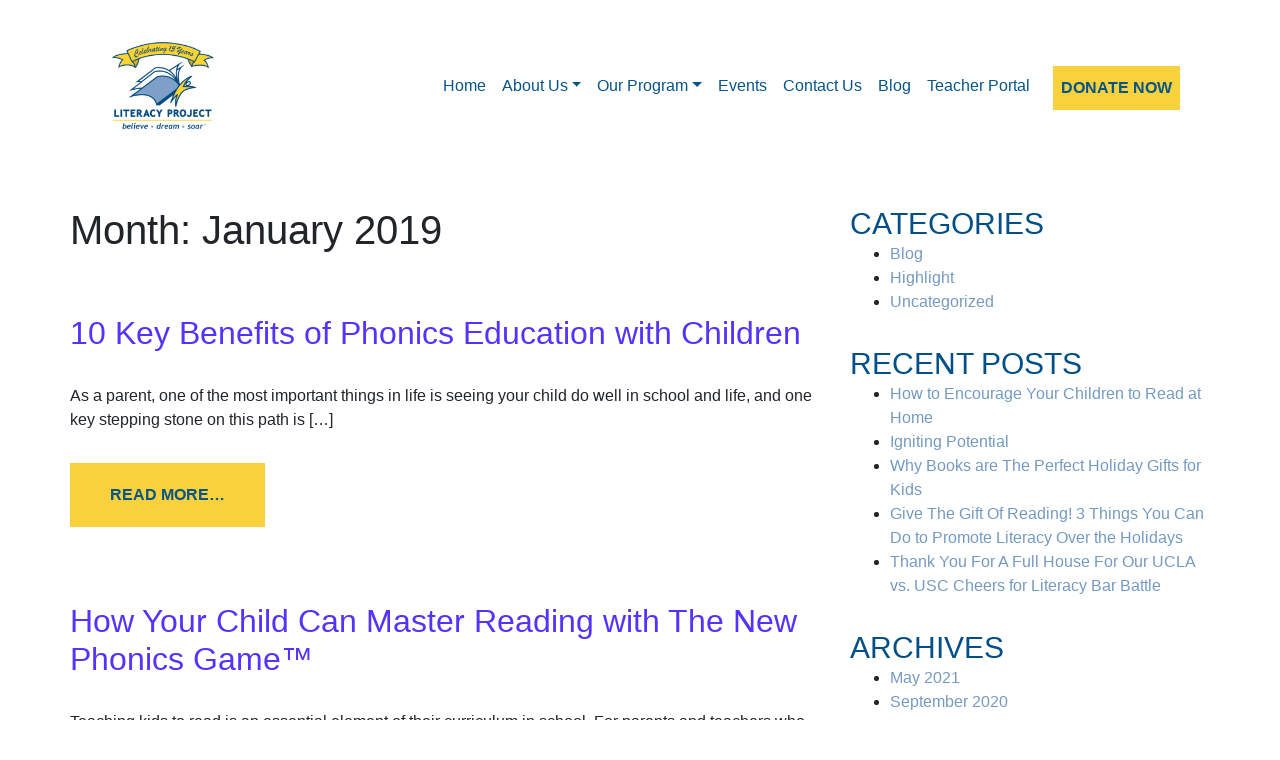

--- FILE ---
content_type: text/html; charset=UTF-8
request_url: https://literacyproj.org/2019/01/
body_size: 9174
content:
<!DOCTYPE html>
<html lang=en-US>
<head>
<meta charset=UTF-8>
<meta name=viewport content="width=device-width, initial-scale=1, shrink-to-fit=no">
<link rel=profile href="https://gmpg.org/xfn/11">
<title>January 2019 &#8211; Literacy Project Foundation</title>
<meta name=robots content=max-image-preview:large />
<link rel=alternate type="application/rss+xml" title="Literacy Project Foundation &raquo; Feed" href="https://literacyproj.org/feed/"/>
<link rel=alternate type="application/rss+xml" title="Literacy Project Foundation &raquo; Comments Feed" href="https://literacyproj.org/comments/feed/"/>
<link rel=alternate type="text/calendar" title="Literacy Project Foundation &raquo; iCal Feed" href="https://literacyproj.org/events/?ical=1"/>
<script type="text/javascript">window._wpemojiSettings={"baseUrl":"https:\/\/s.w.org\/images\/core\/emoji\/15.0.3\/72x72\/","ext":".png","svgUrl":"https:\/\/s.w.org\/images\/core\/emoji\/15.0.3\/svg\/","svgExt":".svg","source":{"concatemoji":"https:\/\/literacyproj.org\/wp-includes\/js\/wp-emoji-release.min.js?ver=6.5.7"}};!function(i,n){var o,s,e;function c(e){try{var t={supportTests:e,timestamp:(new Date).valueOf()};sessionStorage.setItem(o,JSON.stringify(t))}catch(e){}}function p(e,t,n){e.clearRect(0,0,e.canvas.width,e.canvas.height),e.fillText(t,0,0);var t=new Uint32Array(e.getImageData(0,0,e.canvas.width,e.canvas.height).data),r=(e.clearRect(0,0,e.canvas.width,e.canvas.height),e.fillText(n,0,0),new Uint32Array(e.getImageData(0,0,e.canvas.width,e.canvas.height).data));return t.every(function(e,t){return e===r[t]})}function u(e,t,n){switch(t){case"flag":return n(e,"\ud83c\udff3\ufe0f\u200d\u26a7\ufe0f","\ud83c\udff3\ufe0f\u200b\u26a7\ufe0f")?!1:!n(e,"\ud83c\uddfa\ud83c\uddf3","\ud83c\uddfa\u200b\ud83c\uddf3")&&!n(e,"\ud83c\udff4\udb40\udc67\udb40\udc62\udb40\udc65\udb40\udc6e\udb40\udc67\udb40\udc7f","\ud83c\udff4\u200b\udb40\udc67\u200b\udb40\udc62\u200b\udb40\udc65\u200b\udb40\udc6e\u200b\udb40\udc67\u200b\udb40\udc7f");case"emoji":return!n(e,"\ud83d\udc26\u200d\u2b1b","\ud83d\udc26\u200b\u2b1b")}return!1}function f(e,t,n){var r="undefined"!=typeof WorkerGlobalScope&&self instanceof WorkerGlobalScope?new OffscreenCanvas(300,150):i.createElement("canvas"),a=r.getContext("2d",{willReadFrequently:!0}),o=(a.textBaseline="top",a.font="600 32px Arial",{});return e.forEach(function(e){o[e]=t(a,e,n)}),o}function t(e){var t=i.createElement("script");t.src=e,t.defer=!0,i.head.appendChild(t)}"undefined"!=typeof Promise&&(o="wpEmojiSettingsSupports",s=["flag","emoji"],n.supports={everything:!0,everythingExceptFlag:!0},e=new Promise(function(e){i.addEventListener("DOMContentLoaded",e,{once:!0})}),new Promise(function(t){var n=function(){try{var e=JSON.parse(sessionStorage.getItem(o));if("object"==typeof e&&"number"==typeof e.timestamp&&(new Date).valueOf()<e.timestamp+604800&&"object"==typeof e.supportTests)return e.supportTests}catch(e){}return null}();if(!n){if("undefined"!=typeof Worker&&"undefined"!=typeof OffscreenCanvas&&"undefined"!=typeof URL&&URL.createObjectURL&&"undefined"!=typeof Blob)try{var e="postMessage("+f.toString()+"("+[JSON.stringify(s),u.toString(),p.toString()].join(",")+"));",r=new Blob([e],{type:"text/javascript"}),a=new Worker(URL.createObjectURL(r),{name:"wpTestEmojiSupports"});return void(a.onmessage=function(e){c(n=e.data),a.terminate(),t(n)})}catch(e){}c(n=f(s,u,p))}t(n)}).then(function(e){for(var t in e)n.supports[t]=e[t],n.supports.everything=n.supports.everything&&n.supports[t],"flag"!==t&&(n.supports.everythingExceptFlag=n.supports.everythingExceptFlag&&n.supports[t]);n.supports.everythingExceptFlag=n.supports.everythingExceptFlag&&!n.supports.flag,n.DOMReady=!1,n.readyCallback=function(){n.DOMReady=!0}}).then(function(){return e}).then(function(){var e;n.supports.everything||(n.readyCallback(),(e=n.source||{}).concatemoji?t(e.concatemoji):e.wpemoji&&e.twemoji&&(t(e.twemoji),t(e.wpemoji)))}))}((window,document),window._wpemojiSettings);</script>
<style id=wp-emoji-styles-inline-css type='text/css'>img.wp-smiley,img.emoji{display:inline!important;border:none!important;box-shadow:none!important;height:1em!important;width:1em!important;margin:0 .07em!important;vertical-align:-.1em!important;background:none!important;padding:0!important}</style>
<link rel=stylesheet id=wp-block-library-css href='https://literacyproj.org/wp-includes/css/dist/block-library/style.min.css?ver=6.5.7' type='text/css' media=all />
<style id=classic-theme-styles-inline-css type='text/css'>.wp-block-button__link{color:#fff;background-color:#32373c;border-radius:9999px;box-shadow:none;text-decoration:none;padding:calc(.667em + 2px) calc(1.333em + 2px);font-size:1.125em}.wp-block-file__button{background:#32373c;color:#fff;text-decoration:none}</style>
<style id=global-styles-inline-css type='text/css'>body{--wp--preset--color--black:#000;--wp--preset--color--cyan-bluish-gray:#abb8c3;--wp--preset--color--white:#fff;--wp--preset--color--pale-pink:#f78da7;--wp--preset--color--vivid-red:#cf2e2e;--wp--preset--color--luminous-vivid-orange:#ff6900;--wp--preset--color--luminous-vivid-amber:#fcb900;--wp--preset--color--light-green-cyan:#7bdcb5;--wp--preset--color--vivid-green-cyan:#00d084;--wp--preset--color--pale-cyan-blue:#8ed1fc;--wp--preset--color--vivid-cyan-blue:#0693e3;--wp--preset--color--vivid-purple:#9b51e0;--wp--preset--gradient--vivid-cyan-blue-to-vivid-purple:linear-gradient(135deg,rgba(6,147,227,1) 0%,#9b51e0 100%);--wp--preset--gradient--light-green-cyan-to-vivid-green-cyan:linear-gradient(135deg,#7adcb4 0%,#00d082 100%);--wp--preset--gradient--luminous-vivid-amber-to-luminous-vivid-orange:linear-gradient(135deg,rgba(252,185,0,1) 0%,rgba(255,105,0,1) 100%);--wp--preset--gradient--luminous-vivid-orange-to-vivid-red:linear-gradient(135deg,rgba(255,105,0,1) 0%,#cf2e2e 100%);--wp--preset--gradient--very-light-gray-to-cyan-bluish-gray:linear-gradient(135deg,#eee 0%,#a9b8c3 100%);--wp--preset--gradient--cool-to-warm-spectrum:linear-gradient(135deg,#4aeadc 0%,#9778d1 20%,#cf2aba 40%,#ee2c82 60%,#fb6962 80%,#fef84c 100%);--wp--preset--gradient--blush-light-purple:linear-gradient(135deg,#ffceec 0%,#9896f0 100%);--wp--preset--gradient--blush-bordeaux:linear-gradient(135deg,#fecda5 0%,#fe2d2d 50%,#6b003e 100%);--wp--preset--gradient--luminous-dusk:linear-gradient(135deg,#ffcb70 0%,#c751c0 50%,#4158d0 100%);--wp--preset--gradient--pale-ocean:linear-gradient(135deg,#fff5cb 0%,#b6e3d4 50%,#33a7b5 100%);--wp--preset--gradient--electric-grass:linear-gradient(135deg,#caf880 0%,#71ce7e 100%);--wp--preset--gradient--midnight:linear-gradient(135deg,#020381 0%,#2874fc 100%);--wp--preset--font-size--small:13px;--wp--preset--font-size--medium:20px;--wp--preset--font-size--large:36px;--wp--preset--font-size--x-large:42px;--wp--preset--spacing--20:.44rem;--wp--preset--spacing--30:.67rem;--wp--preset--spacing--40:1rem;--wp--preset--spacing--50:1.5rem;--wp--preset--spacing--60:2.25rem;--wp--preset--spacing--70:3.38rem;--wp--preset--spacing--80:5.06rem;--wp--preset--shadow--natural:6px 6px 9px rgba(0,0,0,.2);--wp--preset--shadow--deep:12px 12px 50px rgba(0,0,0,.4);--wp--preset--shadow--sharp:6px 6px 0 rgba(0,0,0,.2);--wp--preset--shadow--outlined:6px 6px 0 -3px rgba(255,255,255,1) , 6px 6px rgba(0,0,0,1);--wp--preset--shadow--crisp:6px 6px 0 rgba(0,0,0,1)}:where(.is-layout-flex){gap:.5em}:where(.is-layout-grid){gap:.5em}body .is-layout-flex{display:flex}body .is-layout-flex{flex-wrap:wrap;align-items:center}body .is-layout-flex>*{margin:0}body .is-layout-grid{display:grid}body .is-layout-grid>*{margin:0}:where(.wp-block-columns.is-layout-flex){gap:2em}:where(.wp-block-columns.is-layout-grid){gap:2em}:where(.wp-block-post-template.is-layout-flex){gap:1.25em}:where(.wp-block-post-template.is-layout-grid){gap:1.25em}.has-black-color{color:var(--wp--preset--color--black)!important}.has-cyan-bluish-gray-color{color:var(--wp--preset--color--cyan-bluish-gray)!important}.has-white-color{color:var(--wp--preset--color--white)!important}.has-pale-pink-color{color:var(--wp--preset--color--pale-pink)!important}.has-vivid-red-color{color:var(--wp--preset--color--vivid-red)!important}.has-luminous-vivid-orange-color{color:var(--wp--preset--color--luminous-vivid-orange)!important}.has-luminous-vivid-amber-color{color:var(--wp--preset--color--luminous-vivid-amber)!important}.has-light-green-cyan-color{color:var(--wp--preset--color--light-green-cyan)!important}.has-vivid-green-cyan-color{color:var(--wp--preset--color--vivid-green-cyan)!important}.has-pale-cyan-blue-color{color:var(--wp--preset--color--pale-cyan-blue)!important}.has-vivid-cyan-blue-color{color:var(--wp--preset--color--vivid-cyan-blue)!important}.has-vivid-purple-color{color:var(--wp--preset--color--vivid-purple)!important}.has-black-background-color{background-color:var(--wp--preset--color--black)!important}.has-cyan-bluish-gray-background-color{background-color:var(--wp--preset--color--cyan-bluish-gray)!important}.has-white-background-color{background-color:var(--wp--preset--color--white)!important}.has-pale-pink-background-color{background-color:var(--wp--preset--color--pale-pink)!important}.has-vivid-red-background-color{background-color:var(--wp--preset--color--vivid-red)!important}.has-luminous-vivid-orange-background-color{background-color:var(--wp--preset--color--luminous-vivid-orange)!important}.has-luminous-vivid-amber-background-color{background-color:var(--wp--preset--color--luminous-vivid-amber)!important}.has-light-green-cyan-background-color{background-color:var(--wp--preset--color--light-green-cyan)!important}.has-vivid-green-cyan-background-color{background-color:var(--wp--preset--color--vivid-green-cyan)!important}.has-pale-cyan-blue-background-color{background-color:var(--wp--preset--color--pale-cyan-blue)!important}.has-vivid-cyan-blue-background-color{background-color:var(--wp--preset--color--vivid-cyan-blue)!important}.has-vivid-purple-background-color{background-color:var(--wp--preset--color--vivid-purple)!important}.has-black-border-color{border-color:var(--wp--preset--color--black)!important}.has-cyan-bluish-gray-border-color{border-color:var(--wp--preset--color--cyan-bluish-gray)!important}.has-white-border-color{border-color:var(--wp--preset--color--white)!important}.has-pale-pink-border-color{border-color:var(--wp--preset--color--pale-pink)!important}.has-vivid-red-border-color{border-color:var(--wp--preset--color--vivid-red)!important}.has-luminous-vivid-orange-border-color{border-color:var(--wp--preset--color--luminous-vivid-orange)!important}.has-luminous-vivid-amber-border-color{border-color:var(--wp--preset--color--luminous-vivid-amber)!important}.has-light-green-cyan-border-color{border-color:var(--wp--preset--color--light-green-cyan)!important}.has-vivid-green-cyan-border-color{border-color:var(--wp--preset--color--vivid-green-cyan)!important}.has-pale-cyan-blue-border-color{border-color:var(--wp--preset--color--pale-cyan-blue)!important}.has-vivid-cyan-blue-border-color{border-color:var(--wp--preset--color--vivid-cyan-blue)!important}.has-vivid-purple-border-color{border-color:var(--wp--preset--color--vivid-purple)!important}.has-vivid-cyan-blue-to-vivid-purple-gradient-background{background:var(--wp--preset--gradient--vivid-cyan-blue-to-vivid-purple)!important}.has-light-green-cyan-to-vivid-green-cyan-gradient-background{background:var(--wp--preset--gradient--light-green-cyan-to-vivid-green-cyan)!important}.has-luminous-vivid-amber-to-luminous-vivid-orange-gradient-background{background:var(--wp--preset--gradient--luminous-vivid-amber-to-luminous-vivid-orange)!important}.has-luminous-vivid-orange-to-vivid-red-gradient-background{background:var(--wp--preset--gradient--luminous-vivid-orange-to-vivid-red)!important}.has-very-light-gray-to-cyan-bluish-gray-gradient-background{background:var(--wp--preset--gradient--very-light-gray-to-cyan-bluish-gray)!important}.has-cool-to-warm-spectrum-gradient-background{background:var(--wp--preset--gradient--cool-to-warm-spectrum)!important}.has-blush-light-purple-gradient-background{background:var(--wp--preset--gradient--blush-light-purple)!important}.has-blush-bordeaux-gradient-background{background:var(--wp--preset--gradient--blush-bordeaux)!important}.has-luminous-dusk-gradient-background{background:var(--wp--preset--gradient--luminous-dusk)!important}.has-pale-ocean-gradient-background{background:var(--wp--preset--gradient--pale-ocean)!important}.has-electric-grass-gradient-background{background:var(--wp--preset--gradient--electric-grass)!important}.has-midnight-gradient-background{background:var(--wp--preset--gradient--midnight)!important}.has-small-font-size{font-size:var(--wp--preset--font-size--small)!important}.has-medium-font-size{font-size:var(--wp--preset--font-size--medium)!important}.has-large-font-size{font-size:var(--wp--preset--font-size--large)!important}.has-x-large-font-size{font-size:var(--wp--preset--font-size--x-large)!important}.wp-block-navigation a:where(:not(.wp-element-button)){color:inherit}:where(.wp-block-post-template.is-layout-flex){gap:1.25em}:where(.wp-block-post-template.is-layout-grid){gap:1.25em}:where(.wp-block-columns.is-layout-flex){gap:2em}:where(.wp-block-columns.is-layout-grid){gap:2em}.wp-block-pullquote{font-size:1.5em;line-height:1.6}</style>
<link rel=stylesheet id=wpa-css-css href='https://literacyproj.org/wp-content/plugins/honeypot/includes/css/wpa.css?ver=2.2.01' type='text/css' media=all />
<link rel=stylesheet id=understrap-styles-css href='https://literacyproj.org/wp-content/themes/TLP-understrap/css/theme.min.css?ver=0.9.4.1719524359' type='text/css' media=all />
<script type="text/javascript" src="https://literacyproj.org/wp-includes/js/jquery/jquery.min.js?ver=3.7.1" id=jquery-core-js></script>
<script type="text/javascript" src="https://literacyproj.org/wp-includes/js/jquery/jquery-migrate.min.js?ver=3.4.1" id=jquery-migrate-js></script>
<link rel="https://api.w.org/" href="https://literacyproj.org/wp-json/"/><link rel=EditURI type="application/rsd+xml" title=RSD href="https://literacyproj.org/xmlrpc.php?rsd"/>
<meta name=generator content="WordPress 6.5.7"/>
<meta name=tec-api-version content=v1><meta name=tec-api-origin content="https://literacyproj.org"><link rel=alternate href="https://literacyproj.org/wp-json/tribe/events/v1/"/><meta name=mobile-web-app-capable content=yes>
<meta name=apple-mobile-web-app-capable content=yes>
<meta name=apple-mobile-web-app-title content="Literacy Project Foundation - Believe - Dream - Soar">
<link rel=icon href="https://literacyproj.org/wp-content/uploads/2024/10/cropped-Literacy_15_Year_Logo-32x32.png" sizes=32x32 />
<link rel=icon href="https://literacyproj.org/wp-content/uploads/2024/10/cropped-Literacy_15_Year_Logo-192x192.png" sizes=192x192 />
<link rel=apple-touch-icon href="https://literacyproj.org/wp-content/uploads/2024/10/cropped-Literacy_15_Year_Logo-180x180.png"/>
<meta name=msapplication-TileImage content="https://literacyproj.org/wp-content/uploads/2024/10/cropped-Literacy_15_Year_Logo-270x270.png"/>
<style type="text/css" id=wp-custom-css>.dark-btn{background-color:#fed36a;padding:15px 25px;color:#000}.dark-btn:hover{background-color:#005087;padding:15px 25px;transition:.1s ease-in-out;color:#fff;text-decoration:none}.light-bg{background-color:#f7f7f7;padding:20px;margin:20px 10px}.light-bg p:nth-child(4), .light-bg p:nth-child(5), .light-bg p:nth-child(6)   {text-align:center}.santa-tier{text-align:center;background-color:#ffe9e4;padding:40px 20px;margin:20px}#upcoming-events > div:nth-child(2) > div > a:nth-child(3){display:none!important}</style>
<style>#gform_confirmation_message_1{margin-bottom:90px}#content{padding:0 0 60px}.center-block{text-align:center;margin-left:auto;margin-right:auto;display:block}#upcoming-events img{margin-bottom:15px}.menu-item-2098 a{background-color:#f9d13c;color:#075487;padding:10px 20px;text-transform:uppercase;border-radius:0;font-weight:700;margin:0 15px;border:0}.menu-item-2098 a:hover{background-color:#075487;color:#f9d13c}.site-main a.btn.collapsed.expand-btn:after{content:'Read More'}.site-main a.btn.expand-btn:not(.collapsed):after {content:'Read Less'}.tribe-events-header a,.tribe-events-header button,.tribe-events-c-nav a,.tribe-events-c-nav button{background-color:#fff}.tribe-events-header{display:none!important}.tribe-events-c-nav{display:none!important}.post h1.entry-title{color:#075487;text-transform:uppercase;margin-bottom:0}.entry-meta{margin-bottom:2rem}#right-sidebar.widget-area h3.widget-title{margin-bottom:0}.widget{margin-bottom:2rem}.has-post-thumbnail img.wp-post-image{margin-bottom:20px;text-align:center;margin-left:auto;margin-right:auto}article.post{margin:60px 0}.btn-primary{background-color:#f9d13c;color:#075487}.btn-primary:hover{background-color:#075487;color:#f9d13c}</style>
</head>
<body class="date wp-custom-logo wp-embed-responsive tribe-no-js page-template-understrap hfeed"><noscript><meta HTTP-EQUIV="refresh" content="0;url='http://literacyproj.org/2019/01/?PageSpeed=noscript'" /><style><!--table,div,span,font,p{display:none} --></style><div style="display:block">Please click <a href="http://literacyproj.org/2019/01/?PageSpeed=noscript">here</a> if you are not redirected within a few seconds.</div></noscript>
<div class=site id=page>
<!-- ******************* The Navbar Area ******************* -->
<div id=wrapper-navbar itemscope itemtype="http://schema.org/WebSite">
<a class="skip-link sr-only sr-only-focusable" href="#content">Skip to content</a>
<nav class="navbar navbar-expand-md navbar-light">
<div class=container>
<!-- Your site title as branding in the menu -->
<a href="https://literacyproj.org/" class="navbar-brand custom-logo-link" rel=home><img width=512 height=512 src="https://literacyproj.org/wp-content/uploads/2024/10/cropped-Literacy_15_Year_Logo.png" class=img-fluid alt="Literacy Project Foundation" decoding=async fetchpriority=high srcset="https://literacyproj.org/wp-content/uploads/2024/10/cropped-Literacy_15_Year_Logo.png 512w, https://literacyproj.org/wp-content/uploads/2024/10/cropped-Literacy_15_Year_Logo-300x300.png 300w, https://literacyproj.org/wp-content/uploads/2024/10/cropped-Literacy_15_Year_Logo-150x150.png 150w, https://literacyproj.org/wp-content/uploads/2024/10/cropped-Literacy_15_Year_Logo-270x270.png 270w, https://literacyproj.org/wp-content/uploads/2024/10/cropped-Literacy_15_Year_Logo-192x192.png 192w, https://literacyproj.org/wp-content/uploads/2024/10/cropped-Literacy_15_Year_Logo-180x180.png 180w, https://literacyproj.org/wp-content/uploads/2024/10/cropped-Literacy_15_Year_Logo-32x32.png 32w" sizes="(max-width: 512px) 100vw, 512px"/></a><!-- end custom logo -->
<button class=navbar-toggler type=button data-toggle=collapse data-target="#navbarNavDropdown" aria-controls=navbarNavDropdown aria-expanded=false aria-label="Toggle navigation">
<span class=navbar-toggler-icon></span>
</button>
<!-- The WordPress Menu goes here -->
<div id=navbarNavDropdown class="collapse navbar-collapse"><ul id=main-menu class="navbar-nav ml-auto"><li itemscope=itemscope itemtype="https://www.schema.org/SiteNavigationElement" id=menu-item-38 class="menu-item menu-item-type-post_type menu-item-object-page menu-item-home menu-item-38 nav-item"><a title=Home href="https://literacyproj.org/" class=nav-link>Home</a></li>
<li itemscope=itemscope itemtype="https://www.schema.org/SiteNavigationElement" id=menu-item-53 class="menu-item menu-item-type-custom menu-item-object-custom menu-item-has-children dropdown menu-item-53 nav-item"><a title="About Us" href="#" data-toggle=dropdown aria-haspopup=true aria-expanded=false class="dropdown-toggle nav-link" id=menu-item-dropdown-53>About Us</a>
<ul class=dropdown-menu aria-labelledby=menu-item-dropdown-53 role=menu>
<li itemscope=itemscope itemtype="https://www.schema.org/SiteNavigationElement" id=menu-item-52 class="menu-item menu-item-type-post_type menu-item-object-page menu-item-52 nav-item"><a title="Vision/Mission" href="https://literacyproj.org/vision-mission/" class=dropdown-item>Vision/Mission</a></li>
<li itemscope=itemscope itemtype="https://www.schema.org/SiteNavigationElement" id=menu-item-41 class="menu-item menu-item-type-post_type menu-item-object-page menu-item-41 nav-item"><a title="Board of Directors" href="https://literacyproj.org/board-of-directors/" class=dropdown-item>Board of Directors</a></li>
<li itemscope=itemscope itemtype="https://www.schema.org/SiteNavigationElement" id=menu-item-49 class="menu-item menu-item-type-post_type menu-item-object-page menu-item-49 nav-item"><a title="Our Partners" href="https://literacyproj.org/our-partners/" class=dropdown-item>Our Partners</a></li>
<li itemscope=itemscope itemtype="https://www.schema.org/SiteNavigationElement" id=menu-item-172 class="menu-item menu-item-type-post_type menu-item-object-page menu-item-172 nav-item"><a title="Our Sponsors" href="https://literacyproj.org/our-sponsors/" class=dropdown-item>Our Sponsors</a></li>
<li itemscope=itemscope itemtype="https://www.schema.org/SiteNavigationElement" id=menu-item-44 class="menu-item menu-item-type-post_type menu-item-object-page menu-item-44 nav-item"><a title="Foundation Team" href="https://literacyproj.org/foundation-staff/" class=dropdown-item>Foundation Team</a></li>
<li itemscope=itemscope itemtype="https://www.schema.org/SiteNavigationElement" id=menu-item-40 class="menu-item menu-item-type-post_type menu-item-object-page menu-item-40 nav-item"><a title="Advisory Board" href="https://literacyproj.org/advisory-board/" class=dropdown-item>Advisory Board</a></li>
<li itemscope=itemscope itemtype="https://www.schema.org/SiteNavigationElement" id=menu-item-51 class="menu-item menu-item-type-post_type menu-item-object-page menu-item-51 nav-item"><a title="Utah Chapter" href="https://literacyproj.org/?page_id=22" class=dropdown-item>Utah Chapter</a></li>
</ul>
</li>
<li itemscope=itemscope itemtype="https://www.schema.org/SiteNavigationElement" id=menu-item-48 class="menu-item menu-item-type-post_type menu-item-object-page menu-item-has-children dropdown menu-item-48 nav-item"><a title="Our Program" href="#" data-toggle=dropdown aria-haspopup=true aria-expanded=false class="dropdown-toggle nav-link" id=menu-item-dropdown-48>Our Program</a>
<ul class=dropdown-menu aria-labelledby=menu-item-dropdown-48 role=menu>
<li itemscope=itemscope itemtype="https://www.schema.org/SiteNavigationElement" id=menu-item-43 class="menu-item menu-item-type-post_type menu-item-object-page menu-item-43 nav-item"><a title=Endorsements href="https://literacyproj.org/endorsements/" class=dropdown-item>Endorsements</a></li>
<li itemscope=itemscope itemtype="https://www.schema.org/SiteNavigationElement" id=menu-item-45 class="menu-item menu-item-type-post_type menu-item-object-page menu-item-45 nav-item"><a title="How It Works" href="https://literacyproj.org/how-it-works/" class=dropdown-item>How It Works</a></li>
</ul>
</li>
<li itemscope=itemscope itemtype="https://www.schema.org/SiteNavigationElement" id=menu-item-2484 class="menu-item menu-item-type-post_type_archive menu-item-object-tribe_events menu-item-2484 nav-item"><a title=Events href="https://literacyproj.org/events/" class=nav-link>Events</a></li>
<li itemscope=itemscope itemtype="https://www.schema.org/SiteNavigationElement" id=menu-item-42 class="menu-item menu-item-type-post_type menu-item-object-page menu-item-42 nav-item"><a title="Contact Us" href="https://literacyproj.org/contact-us/" class=nav-link>Contact Us</a></li>
<li itemscope=itemscope itemtype="https://www.schema.org/SiteNavigationElement" id=menu-item-251 class="menu-item menu-item-type-post_type menu-item-object-page current_page_parent menu-item-251 nav-item"><a title=Blog href="https://literacyproj.org/blog/" class=nav-link>Blog</a></li>
<li itemscope=itemscope itemtype="https://www.schema.org/SiteNavigationElement" id=menu-item-2506 class="menu-item menu-item-type-custom menu-item-object-custom menu-item-2506 nav-item"><a title="Teacher Portal" href="https://dashboard.literacyproj.org" class=nav-link>Teacher Portal</a></li>
<li itemscope=itemscope itemtype="https://www.schema.org/SiteNavigationElement" id=menu-item-2098 class="menu-item menu-item-type-custom menu-item-object-custom menu-item-2098 nav-item"><a title="Donate Now" href="https://betterunite.com/theliteracyproject-donatenow/donate" class=nav-link>Donate Now</a></li>
</ul></div>	</div><!-- .container -->
</nav><!-- .site-navigation -->
</div><!-- #wrapper-navbar end -->
<div class=wrapper id=archive-wrapper>
<div class=container id=content tabindex=-1>
<div class=row>
<!-- Do the left sidebar check -->
<div class="col-md content-area" id=primary>
<main class=site-main id=main>
<header class=page-header>
<h1 class=page-title>Month: <span>January 2019</span></h1>	</header><!-- .page-header -->
<article class="post-1246 post type-post status-publish format-standard hentry category-blog" id=post-1246>
<header class=entry-header>
<h2 class=entry-title><a href="https://literacyproj.org/2019/01/29/10-key-benefits-of-phonics-education-with-children/" rel=bookmark>10 Key Benefits of Phonics Education with Children</a></h2>
</header><!-- .entry-header -->
<div class=entry-content>
<p>As a parent, one of the most important things in life is seeing your child do well in school and life, and one key stepping stone on this path is [&#8230;]</p>
<p><a class="btn btn-secondary understrap-read-more-link" href="https://literacyproj.org/2019/01/29/10-key-benefits-of-phonics-education-with-children/">Read More&#8230;</a></p>
</div><!-- .entry-content -->
</article><!-- #post-## -->
<article class="post-1237 post type-post status-publish format-standard hentry category-blog" id=post-1237>
<header class=entry-header>
<h2 class=entry-title><a href="https://literacyproj.org/2019/01/29/how-your-child-can-master-reading-with-the-new-phonics-game/" rel=bookmark>How Your Child Can Master Reading with The New Phonics Game™</a></h2>
</header><!-- .entry-header -->
<div class=entry-content>
<p>Teaching kids to read is an essential element of their curriculum in school. For parents and teachers who want their children to read efficiently, using phonics is one of the [&#8230;]</p>
<p><a class="btn btn-secondary understrap-read-more-link" href="https://literacyproj.org/2019/01/29/how-your-child-can-master-reading-with-the-new-phonics-game/">Read More&#8230;</a></p>
</div><!-- .entry-content -->
</article><!-- #post-## -->
</main><!-- #main -->
<!-- The pagination component -->
<!-- Do the right sidebar check -->
</div><!-- #closing the primary container from /global-templates/left-sidebar-check.php -->
<div class="col-md-4 widget-area" id=right-sidebar role=complementary>
<aside id=categories-2 class="widget widget_categories"><h3 class=widget-title>Categories</h3>
<ul>
<li class="cat-item cat-item-12"><a href="https://literacyproj.org/category/blog/">Blog</a>
</li>
<li class="cat-item cat-item-13"><a href="https://literacyproj.org/category/highlight/">Highlight</a>
</li>
<li class="cat-item cat-item-1"><a href="https://literacyproj.org/category/uncategorized/">Uncategorized</a>
</li>
</ul>
</aside>
<aside id=recent-posts-2 class="widget widget_recent_entries">
<h3 class=widget-title>Recent Posts</h3>
<ul>
<li>
<a href="https://literacyproj.org/2021/05/18/how-to-encourage-your-children-to-read-at-home/">How to Encourage Your Children to Read at Home</a>
</li>
<li>
<a href="https://literacyproj.org/2020/09/12/igniting-potential/">Igniting Potential</a>
</li>
<li>
<a href="https://literacyproj.org/2020/01/02/why-books-are-the-perfect-holiday-gifts-for-kids/">Why Books are The Perfect Holiday Gifts for Kids</a>
</li>
<li>
<a href="https://literacyproj.org/2019/12/27/give-the-gift-of-reading-3-things-you-can-do-to-promote-literacy-over-the-holidays/">Give The Gift Of Reading! 3 Things You Can Do to Promote Literacy Over the Holidays</a>
</li>
<li>
<a href="https://literacyproj.org/2019/11/25/thank-you-for-a-full-house-for-our-ucla-vs-usc-cheers-for-literacy-bar-battle/">Thank You For A Full House For Our UCLA vs. USC Cheers for Literacy Bar Battle</a>
</li>
</ul>
</aside><aside id=archives-2 class="widget widget_archive"><h3 class=widget-title>Archives</h3>
<ul>
<li><a href='https://literacyproj.org/2021/05/'>May 2021</a></li>
<li><a href='https://literacyproj.org/2020/09/'>September 2020</a></li>
<li><a href='https://literacyproj.org/2020/01/'>January 2020</a></li>
<li><a href='https://literacyproj.org/2019/12/'>December 2019</a></li>
<li><a href='https://literacyproj.org/2019/11/'>November 2019</a></li>
<li><a href='https://literacyproj.org/2019/10/'>October 2019</a></li>
<li><a href='https://literacyproj.org/2019/09/'>September 2019</a></li>
<li><a href='https://literacyproj.org/2019/08/'>August 2019</a></li>
<li><a href='https://literacyproj.org/2019/07/'>July 2019</a></li>
<li><a href='https://literacyproj.org/2019/06/'>June 2019</a></li>
<li><a href='https://literacyproj.org/2019/05/'>May 2019</a></li>
<li><a href='https://literacyproj.org/2019/04/'>April 2019</a></li>
<li><a href='https://literacyproj.org/2019/03/'>March 2019</a></li>
<li><a href='https://literacyproj.org/2019/02/'>February 2019</a></li>
<li><a href='https://literacyproj.org/2019/01/' aria-current=page>January 2019</a></li>
</ul>
</aside>
</div><!-- #right-sidebar -->
</div> <!-- .row -->
</div><!-- #content -->
</div><!-- #archive-wrapper -->
<div class=wrapper id=wrapper-footer>
<footer class=site-footer id=colophon>
<div class=container>
<div class="row justify-content-center">
<div class=col-md-9>
<div class=row>
<div class=col-md-3>
<aside id=nav_menu-5 class="widget widget_nav_menu"><h4 class=footer-title>About Us</h4><div class=menu-footer-about-us-container><ul id=menu-footer-about-us class=menu><li id=menu-item-61 class="menu-item menu-item-type-post_type menu-item-object-page menu-item-61"><a href="https://literacyproj.org/vision-mission/">Vision/Mission</a></li>
<li id=menu-item-55 class="menu-item menu-item-type-post_type menu-item-object-page menu-item-55"><a href="https://literacyproj.org/board-of-directors/">Board of Directors</a></li>
<li id=menu-item-58 class="menu-item menu-item-type-post_type menu-item-object-page menu-item-58"><a href="https://literacyproj.org/our-partners/">Our Partners</a></li>
<li id=menu-item-54 class="menu-item menu-item-type-post_type menu-item-object-page menu-item-54"><a href="https://literacyproj.org/advisory-board/">Advisory Board</a></li>
<li id=menu-item-56 class="menu-item menu-item-type-post_type menu-item-object-page menu-item-56"><a href="https://literacyproj.org/foundation-staff/">Foundation Team</a></li>
</ul></div></aside><aside id=block-24 class="widget widget_block">
<div style=height:10px aria-hidden=true class=wp-block-spacer></div>
</aside><aside id=block-25 class="widget widget_block widget_media_image">
<figure class="wp-block-image size-full is-resized"><img loading=lazy decoding=async width=300 height=300 src="https://literacyproj.org/wp-content/uploads/2023/08/WLF-LOGO-web-300x300-1-2.png" alt="" class=wp-image-2555 style="width:250px;height:auto" srcset="https://literacyproj.org/wp-content/uploads/2023/08/WLF-LOGO-web-300x300-1-2.png 300w, https://literacyproj.org/wp-content/uploads/2023/08/WLF-LOGO-web-300x300-1-2-150x150.png 150w" sizes="(max-width: 300px) 100vw, 300px"/></figure>
</aside>	</div>
<div class=col-md-3>
<aside id=nav_menu-6 class="widget widget_nav_menu"><h4 class=footer-title>Our Program</h4><div class=menu-footer-our-program-container><ul id=menu-footer-our-program class=menu><li id=menu-item-63 class="menu-item menu-item-type-post_type menu-item-object-page menu-item-63"><a href="https://literacyproj.org/endorsements/">Endorsements</a></li>
<li id=menu-item-62 class="menu-item menu-item-type-post_type menu-item-object-page menu-item-62"><a href="https://literacyproj.org/how-it-works/">How It Works</a></li>
</ul></div></aside><aside id=block-21 class="widget widget_block">
<div style=height:87px aria-hidden=true class=wp-block-spacer></div>
</aside><aside id=block-22 class="widget widget_block">
<div style=height:17px aria-hidden=true class=wp-block-spacer></div>
</aside><aside id=block-8 class="widget widget_block widget_media_image"></aside><aside id=block-9 class="widget widget_block widget_media_image">
<figure class="wp-block-image size-full"><img loading=lazy decoding=async width=186 height=136 src="https://literacyproj.org/wp-content/uploads/2020/02/book-logo.png" alt="" class=wp-image-88 /></figure>
</aside>	</div>
<div class=col-md-3>
<aside id=nav_menu-7 class="widget widget_nav_menu"><h4 class=footer-title>News &#038; Events</h4><div class=menu-footer-news-events-container><ul id=menu-footer-news-events class=menu><li id=menu-item-82 class="menu-item menu-item-type-post_type menu-item-object-page menu-item-82"><a href="https://literacyproj.org/news/">Recent News</a></li>
<li id=menu-item-2488 class="menu-item menu-item-type-custom menu-item-object-custom menu-item-2488"><a href="/events">Upcoming Events</a></li>
</ul></div></aside><aside id=block-28 class="widget widget_block">
<div style=height:125px aria-hidden=true class=wp-block-spacer></div>
</aside><aside id=block-27 class="widget widget_block widget_media_image"><div class=wp-block-image>
<figure class="aligncenter size-full is-resized"><img loading=lazy decoding=async width=512 height=512 src="https://literacyproj.org/wp-content/uploads/2024/11/cropped-CRA-Logo-Final3-1.png" alt="" class=wp-image-2659 style="width:141px;height:auto" srcset="https://literacyproj.org/wp-content/uploads/2024/11/cropped-CRA-Logo-Final3-1.png 512w, https://literacyproj.org/wp-content/uploads/2024/11/cropped-CRA-Logo-Final3-1-300x300.png 300w, https://literacyproj.org/wp-content/uploads/2024/11/cropped-CRA-Logo-Final3-1-150x150.png 150w" sizes="(max-width: 512px) 100vw, 512px"/></figure></div></aside>	</div>
<div class=col-md-3>
<aside id=custom_html-3 class="widget_text widget widget_custom_html"><h4 class=footer-title>Connect with Us</h4><div class="textwidget custom-html-widget"></div></aside><aside id=block-4 class="widget widget_block">
<div class=wp-block-group><div class="wp-block-group__inner-container is-layout-constrained wp-block-group-is-layout-constrained">
<ul class="wp-block-social-links is-layout-flex wp-block-social-links-is-layout-flex"></ul>
</div></div>
</aside><aside id=block-19 class="widget widget_block">
<div style=height:190px aria-hidden=true class=wp-block-spacer></div>
</aside><aside id=block-10 class="widget widget_block widget_media_image"><div class=wp-block-image>
<figure class="aligncenter size-full is-resized"><img loading=lazy decoding=async width=186 height=136 src="https://literacyproj.org/wp-content/uploads/2020/02/guide-star-logo.png" alt="" class=wp-image-87 style="aspect-ratio:1.3716216216216217;width:247px;height:auto"/></figure></div></aside><aside id=block-12 class="widget widget_block">
<pre class=wp-block-preformatted></pre>
</aside>	</div>
</div>
</div>
<div class="copy text-center">
<p><small>Copyright © 2022, The Literacy Project. All Rights Reserved. 525 Superior Avenue, Newport Beach, CA 92663 | TEL 949.721.1319</small></p>
<ul class="utility nav justify-content-center">
<!-- 						<li><a href="">Sitemap</a></li> |  -->
<li><a href="/legal-notices/ ">Legal Notices</a></li> |
<li><a href="/privacy-policy/">Privacy Policy</a></li> |
<li><a href="/contact-us/">Contact Us</a></li>
</ul>
</div>
</div>
</div>
</footer><!-- #colophon -->
</div><!-- wrapper end -->
</div><!-- #page we need this extra closing tag here -->
<script>(function(body){'use strict';body.className=body.className.replace(/\btribe-no-js\b/,'tribe-js');})(document.body);</script>
<script>var tribe_l10n_datatables={"aria":{"sort_ascending":": activate to sort column ascending","sort_descending":": activate to sort column descending"},"length_menu":"Show _MENU_ entries","empty_table":"No data available in table","info":"Showing _START_ to _END_ of _TOTAL_ entries","info_empty":"Showing 0 to 0 of 0 entries","info_filtered":"(filtered from _MAX_ total entries)","zero_records":"No matching records found","search":"Search:","all_selected_text":"All items on this page were selected. ","select_all_link":"Select all pages","clear_selection":"Clear Selection.","pagination":{"all":"All","next":"Next","previous":"Previous"},"select":{"rows":{"0":"","_":": Selected %d rows","1":": Selected 1 row"}},"datepicker":{"dayNames":["Sunday","Monday","Tuesday","Wednesday","Thursday","Friday","Saturday"],"dayNamesShort":["Sun","Mon","Tue","Wed","Thu","Fri","Sat"],"dayNamesMin":["S","M","T","W","T","F","S"],"monthNames":["January","February","March","April","May","June","July","August","September","October","November","December"],"monthNamesShort":["January","February","March","April","May","June","July","August","September","October","November","December"],"monthNamesMin":["Jan","Feb","Mar","Apr","May","Jun","Jul","Aug","Sep","Oct","Nov","Dec"],"nextText":"Next","prevText":"Prev","currentText":"Today","closeText":"Done","today":"Today","clear":"Clear"}};</script><script type="text/javascript" src="https://literacyproj.org/wp-content/plugins/honeypot/includes/js/wpa.js?ver=2.2.01" id=wpascript-js></script>
<script type="text/javascript" id=wpascript-js-after>wpa_field_info={"wpa_field_name":"field4390","wpa_field_value":415898,"wpa_add_test":"no"}</script>
<script type="text/javascript" src="https://literacyproj.org/wp-content/themes/TLP-understrap/js/theme.min.js?ver=0.9.4.1719524355" id=understrap-scripts-js></script>
<script defer src="https://static.cloudflareinsights.com/beacon.min.js/vcd15cbe7772f49c399c6a5babf22c1241717689176015" integrity="sha512-ZpsOmlRQV6y907TI0dKBHq9Md29nnaEIPlkf84rnaERnq6zvWvPUqr2ft8M1aS28oN72PdrCzSjY4U6VaAw1EQ==" data-cf-beacon='{"version":"2024.11.0","token":"461c16c0248c41199a5e1aede09214c9","r":1,"server_timing":{"name":{"cfCacheStatus":true,"cfEdge":true,"cfExtPri":true,"cfL4":true,"cfOrigin":true,"cfSpeedBrain":true},"location_startswith":null}}' crossorigin="anonymous"></script>
</body>
</html>
